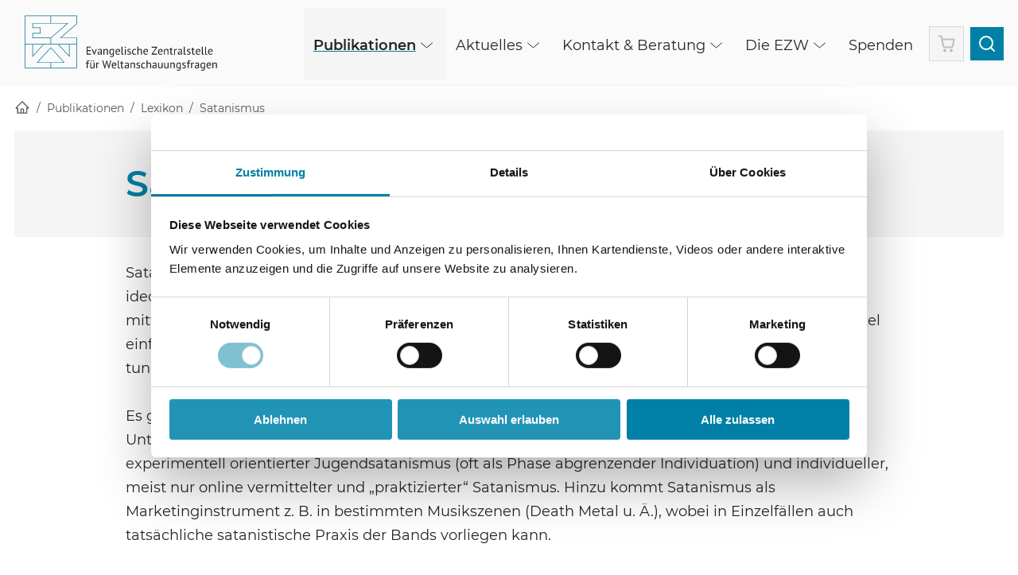

--- FILE ---
content_type: text/html; charset=utf-8
request_url: https://www.ezw-berlin.de/publikationen/lexikon/satanismus/
body_size: 18038
content:
<!DOCTYPE html>
<html class="ezwberlin"  lang="de">
<head>

<meta charset="utf-8">
<!-- 
	This website is powered by TYPO3 - inspiring people to share!
	TYPO3 is a free open source Content Management Framework initially created by Kasper Skaarhoj and licensed under GNU/GPL.
	TYPO3 is copyright 1998-2026 of Kasper Skaarhoj. Extensions are copyright of their respective owners.
	Information and contribution at https://typo3.org/
-->



<title>Satanismus - Lexikon für Religion und Weltanschauung - EZW</title>
<meta name="generator" content="TYPO3 CMS">
<meta name="description" content="Satanismus ist die weltanschaulich überhöhte Absolutsetzung des Ich. Sehr selten kommt religiöse Verehrung eines „Satans“ vor.">
<meta name="robots" content="index,follow">
<meta name="viewport" content="width=device-width, initial-scale=1">
<meta name="twitter:card" content="summary">


<link rel="stylesheet" href="/typo3temp/assets/compressed/147b1259728e2a92f805140cfcab97c0-d81a9a0f5121a260478647f81d2f8fc3.css.gz?1761833272" media="all" nonce="RlcaPy1dr257qs_nNfFCWNqDrq2tkhmnsCZqy2StpRHnCl7_KMJ-_g">
<link rel="stylesheet" href="/typo3temp/assets/compressed/merged-dd6759308f44c00e66c643a399a7cd28-26f2b911119c3fc1315fb6427830ea54.css.gz?1761833272" media="all" nonce="RlcaPy1dr257qs_nNfFCWNqDrq2tkhmnsCZqy2StpRHnCl7_KMJ-_g">






<script id="Cookiebot" src="https://consent.cookiebot.eu/uc.js" data-culture="de" data-cbid="84b14eb9-8af9-4435-a7fc-598f19a66f80" data-blockingmode="auto" type="text/javascript"></script>      <!-- Copyright (c) 2000-2025 etracker GmbH. All rights reserved. No reproduction, publication or modification allowed without permission. -->
      <!-- etracker code 6.0 -->
      <script data-cookieconsent="ignore" type="text/javascript">
      // var et_pagename = "";
      // var et_areas = "";
      </script>
      <script data-cookieconsent="ignore" id="_etLoader" type="text/javascript" charset="UTF-8" data-block-cookies="true" data-secure-code="z4sabb" src="https://mensch.ekd.de/code/e.js" async></script>
      <!-- etracker code 6.0 end -->

      <script data-cookieconsent="ignore" type="text/javascript">
        var _etrackerOnReady = typeof _etrackerOnReady === 'undefined' ? [] : _etrackerOnReady;
        function etrackerSetCookieConsent(e) {
          if (Cookiebot.consent.statistics)
            _etrackerOnReady.push(function(){ _etracker.enableCookies(location.hostname) });
          else
            _etrackerOnReady.push(function(){ _etracker.disableCookies(location.hostname) });
        };
        window.addEventListener('CookiebotOnConsentReady', etrackerSetCookieConsent, false);
      </script>      <script data-cookieconsent="ignore" type="text/javascript">
            function handlePreferenceConsent(e) {
              if (Cookiebot.consent.preferences) {
                console.log('Setting preferences', Cookiebot.consent);
              } else {
                console.log('Unsetting preferences', Cookiebot.consent);
              }
            }

            window.addEventListener('CookiebotOnAccept', handlePreferenceConsent);
            window.addEventListener('CookiebotOnDecline', handlePreferenceConsent)
    </script><link rel="icon" type="image/png" sizes="96x96" href="/_assets/2d03f02684b6ee03be9f219f5fd5d9ea/Favicon/ezw/favicon-96x96.png"><link rel="icon" type="image/svg+xml" href="/_assets/2d03f02684b6ee03be9f219f5fd5d9ea/Favicon/ezw/favicon.svg"><link rel="shortcut icon" href="/_assets/2d03f02684b6ee03be9f219f5fd5d9ea/Favicon/ezw/favicon.ico"><link rel="apple-touch-icon" sizes="180x180" href="/_assets/2d03f02684b6ee03be9f219f5fd5d9ea/Favicon/ezw/apple-touch-icon.png"><meta name="apple-mobile-web-app-title" content=""><link rel="manifest" href="/_assets/2d03f02684b6ee03be9f219f5fd5d9ea/Favicon/ezw/site.webmanifest">
<link rel="canonical" href="https://www.ezw-berlin.de/publikationen/lexikon/satanismus/"/>

<!-- This site is optimized with the Yoast SEO for TYPO3 plugin - https://yoast.com/typo3-extensions-seo/ -->
<script type="application/ld+json">[{"@context":"https:\/\/www.schema.org","@type":"BreadcrumbList","itemListElement":[{"@type":"ListItem","position":1,"item":{"@id":"https:\/\/www.ezw-berlin.de\/","name":"EZW Berlin"}},{"@type":"ListItem","position":2,"item":{"@id":"https:\/\/www.ezw-berlin.de\/publikationen\/","name":"Publikationen"}},{"@type":"ListItem","position":3,"item":{"@id":"https:\/\/www.ezw-berlin.de\/publikationen\/lexikon\/","name":"Lexikon"}},{"@type":"ListItem","position":4,"item":{"@id":"https:\/\/www.ezw-berlin.de\/publikationen\/lexikon\/satanismus\/","name":"Satanismus"}}]}]</script>
</head>
<body class="ezwberlin">
<a href="#main-content" class="skip-link btn btn--primary">Skip to main content</a>

<div class="page page--default">
    <header class="page__header" tabIndex="-1">
  <div>
    <div class="container">
      <div class="flex flex--middle flex--space-between flex--no-gutters flex--nowrap">
        <div class="logo">
          <a href="/">
            
                <img alt="Evangelische Zentralstelle für Weltanschauungsfragen" src="/fileadmin/user_upload/ezw-berlin/_template/EZW_Logo_Zusatz_blue.svg" width="268" height="109" />
              
          </a>
        </div>

        <div>
          <nav class="nav-desktop desktop" aria-label="Hauptnavigation">
            
                


<ul class="flex flex--no-gutters nav-desktop">
    
        
        <li class="nav-desktop__item active dropdown">
            
        <a href="/publikationen/">
    


        <span class="dropdown-arrow">
            <span>Publikationen</span>

            <svg fill="none" xmlns="http://www.w3.org/2000/svg" viewBox="0 0 24 24">
                <path d="M18.506 8.991l-6.982 6.018-7.018-5.982" stroke="currentColor" stroke-linecap="round" stroke-linejoin="round"/>
            </svg>
        </span>
    
</a>

    

        
            
    <ul class="sub">
        
            
        <li class="nav-desktop__item active">
            
        <a href="/publikationen/lexikon/">
    


        <span>Lexikon</span>
    
</a>

    


            
            </li>
        
            
        <li class="nav-desktop__item ">
            
        <a href="/publikationen/zeitschrift-fuer-religion-und-weltanschauung/">
    


        <span>Zeitschrift für Religion und Weltanschauung</span>
    
</a>

    


            
            </li>
        
            
        <li class="nav-desktop__item ">
            
        <a href="/publikationen/ezw-texte/">
    


        <span>EZW-Texte</span>
    
</a>

    


            
            </li>
        
            
        <li class="nav-desktop__item ">
            
        <a href="/publikationen/vorgaengerreihen/">
    


        <span>Vorgängerreihen</span>
    
</a>

    


            
            </li>
        
            
        <li class="nav-desktop__item ">
            
        <a href="/publikationen/kurzinformationen-/-brief-information/">
    


        <span>Kurzinformationen / brief information</span>
    
</a>

    


            
            </li>
        
            
        <li class="nav-desktop__item dropdown">
            
        <a href="/publikationen/abonnements/">
    


        <span class="dropdown-arrow">
            <span>Abonnements</span>

            <svg fill="none" xmlns="http://www.w3.org/2000/svg" viewBox="0 0 24 24">
                <path d="M18.506 8.991l-6.982 6.018-7.018-5.982" stroke="currentColor" stroke-linecap="round" stroke-linejoin="round"/>
            </svg>
        </span>
    
</a>

    


            
                
    <ul class="sub">
        
            <li>
                
        
    

<a href="/publikationen/abonnements/abonnement-ezw-texte/" target="">Abonnement EZW-Texte</a>

                    
            </li>
        
            <li>
                
        
    

<a href="/publikationen/abonnements/zrw-abonnement/" target="">Abonnement ZRW</a>

                    
            </li>
        
    </ul>

            
            </li>
        
    </ul>

        
        </li>
    
        
        <li class="nav-desktop__item dropdown">
            
        <a href="/aktuelles/">
    


        <span class="dropdown-arrow">
            <span>Aktuelles</span>

            <svg fill="none" xmlns="http://www.w3.org/2000/svg" viewBox="0 0 24 24">
                <path d="M18.506 8.991l-6.982 6.018-7.018-5.982" stroke="currentColor" stroke-linecap="round" stroke-linejoin="round"/>
            </svg>
        </span>
    
</a>

    

        
            
    <ul class="sub">
        
            
        <li class="nav-desktop__item ">
            
        <a href="/aktuelles/news/">
    


        <span>News</span>
    
</a>

    


            
            </li>
        
            
        <li class="nav-desktop__item dropdown">
            
        <a href="/aktuelles/aktuelle-schwerpunkte-in-der-weltanschauungsarbeit/">
    


        <span class="dropdown-arrow">
            <span>Themen im Blickpunkt</span>

            <svg fill="none" xmlns="http://www.w3.org/2000/svg" viewBox="0 0 24 24">
                <path d="M18.506 8.991l-6.982 6.018-7.018-5.982" stroke="currentColor" stroke-linecap="round" stroke-linejoin="round"/>
            </svg>
        </span>
    
</a>

    


            
                
    <ul class="sub">
        
            <li>
                
        
    

<a href="/aktuelles/aktuelle-schwerpunkte-in-der-weltanschauungsarbeit/religion-in-sozialen-medien/" target="">Religion in sozialen Medien</a>

                    
            </li>
        
            <li>
                
        
    

<a href="/aktuelles/aktuelle-schwerpunkte-in-der-weltanschauungsarbeit/antisemitismus/" target="">Antisemitismus</a>

                    
            </li>
        
            <li>
                
        
    

<a href="/aktuelles/aktuelle-schwerpunkte-in-der-weltanschauungsarbeit/neurechtes-christentum/" target="">Rightwing Christianity</a>

                    
            </li>
        
            <li>
                
        
    

<a href="/aktuelles/aktuelle-schwerpunkte-in-der-weltanschauungsarbeit/politischer-islam/" target="">Politischer Islam</a>

                    
            </li>
        
            <li>
                
        
    

<a href="/aktuelles/aktuelle-schwerpunkte-in-der-weltanschauungsarbeit/spiritueller-missbrauch/" target="">Spiritueller Missbrauch</a>

                    
            </li>
        
            <li>
                
        
    

<a href="/aktuelles/aktuelle-schwerpunkte-in-der-weltanschauungsarbeit/spirituelles-coaching/" target="">Spirituelles Coaching</a>

                    
            </li>
        
            <li>
                
        
    

<a href="/aktuelles/aktuelle-schwerpunkte-in-der-weltanschauungsarbeit/religionspolitik/" target="">Religionspolitik</a>

                    
            </li>
        
            <li>
                
        
    

<a href="/aktuelles/aktuelle-schwerpunkte-in-der-weltanschauungsarbeit/verschwoerungstheorien/" target="">Verschwörungstheorien</a>

                    
            </li>
        
    </ul>

            
            </li>
        
            
        <li class="nav-desktop__item ">
            
        <a href="https://newsletter.ezw-berlin.de/f/323693-342390/" target="_blank" >
    


        <span>Newsletter</span>
    
</a>

    


            
            </li>
        
    </ul>

        
        </li>
    
        
        <li class="nav-desktop__item dropdown">
            
        <a href="/kontakt-u-beratung/">
    


        <span class="dropdown-arrow">
            <span>Kontakt &amp; Beratung</span>

            <svg fill="none" xmlns="http://www.w3.org/2000/svg" viewBox="0 0 24 24">
                <path d="M18.506 8.991l-6.982 6.018-7.018-5.982" stroke="currentColor" stroke-linecap="round" stroke-linejoin="round"/>
            </svg>
        </span>
    
</a>

    

        
            
    <ul class="sub">
        
            
        <li class="nav-desktop__item ">
            
        <a href="/kontakt-u-beratung/kontakt-zur-ezw/">
    


        <span>EZW-Referenten</span>
    
</a>

    


            
            </li>
        
            
        <li class="nav-desktop__item ">
            
        <a href="/kontakt-u-beratung/kirchliche-beratungsstellen-vor-ort/">
    


        <span>Kirchliche Beratungsstellen vor Ort</span>
    
</a>

    


            
            </li>
        
            
        <li class="nav-desktop__item ">
            
        <a href="/kontakt-u-beratung/weitere-angebote/">
    


        <span>Fachwissenschaftliche Einrichtungen</span>
    
</a>

    


            
            </li>
        
            
        <li class="nav-desktop__item ">
            
        <a href="/kontakt-u-beratung/staatliche-einrichtungen-1/">
    


        <span>Staatliche Einrichtungen</span>
    
</a>

    


            
            </li>
        
    </ul>

        
        </li>
    
        
        <li class="nav-desktop__item dropdown">
            
        <a href="/die-ezw/">
    


        <span class="dropdown-arrow">
            <span>Die EZW</span>

            <svg fill="none" xmlns="http://www.w3.org/2000/svg" viewBox="0 0 24 24">
                <path d="M18.506 8.991l-6.982 6.018-7.018-5.982" stroke="currentColor" stroke-linecap="round" stroke-linejoin="round"/>
            </svg>
        </span>
    
</a>

    

        
            
    <ul class="sub">
        
            
        <li class="nav-desktop__item ">
            
        <a href="/die-ezw/aufgaben-und-ziele/">
    


        <span>Aufgaben und Ziele</span>
    
</a>

    


            
            </li>
        
            
        <li class="nav-desktop__item dropdown">
            
        <a href="/die-ezw/referate/">
    


        <span class="dropdown-arrow">
            <span>Referate</span>

            <svg fill="none" xmlns="http://www.w3.org/2000/svg" viewBox="0 0 24 24">
                <path d="M18.506 8.991l-6.982 6.018-7.018-5.982" stroke="currentColor" stroke-linecap="round" stroke-linejoin="round"/>
            </svg>
        </span>
    
</a>

    


            
                
    <ul class="sub">
        
            <li>
                
        
    

<a href="/die-ezw/referate/pd-dr-martin-fritz/" target="">I: Grundsatzfragen, Säkularismus, Evangelikalismus</a>

                    
            </li>
        
            <li>
                
        
    

<a href="/die-ezw/referate/referat-ii-islam-und-andere-nichtchristliche-religionen/" target="">II: Islam und andere nichtchristliche Religionen</a>

                    
            </li>
        
            <li>
                
        
    

<a href="/die-ezw/referate/iiia-psychologische-aspekte-neuer-religiositaet/" target="">IIIa: Psychologische Aspekte neuer Religiosität</a>

                    
            </li>
        
            <li>
                
        
    

<a href="/die-ezw/katharina-portmann/" target="">IIIb: Christliche Sondergemeinschaften und Lebenshilfemarkt</a>

                    
            </li>
        
            <li>
                
        
    

<a href="/die-ezw/referate/iv-esoterik-und-verschwoerungserzaehlungen/" target="">IV: Esoterik und Verschwörungserzählungen</a>

                    
            </li>
        
    </ul>

            
            </li>
        
            
        <li class="nav-desktop__item ">
            
        <a href="/die-ezw/redicon/">
    


        <span>Drittmittelforschung (REDiCON)</span>
    
</a>

    


            
            </li>
        
            
        <li class="nav-desktop__item ">
            
        <a href="/die-ezw/teamassistenz/">
    


        <span>Teamassistenz</span>
    
</a>

    


            
            </li>
        
            
        <li class="nav-desktop__item ">
            
        <a href="/die-ezw/bibliothek/">
    


        <span>Bibliothek</span>
    
</a>

    


            
            </li>
        
            
        <li class="nav-desktop__item ">
            
        <a href="/die-ezw/wissenschaftlicher-beirat/">
    


        <span>Wissenschaftlicher Beirat</span>
    
</a>

    


            
            </li>
        
    </ul>

        
        </li>
    
        
        <li class="nav-desktop__item ">
            
        <a href="/spenden/">
    


        <span>Spenden</span>
    
</a>

    

        
        </li>
    
    

    
        
        <li class="li--cart">
    <a class="btn btn--border" href="/publikationen/warenkorb/">
        <svg xmlns="http://www.w3.org/2000/svg" width="24" height="24" viewBox="0 0 24 24" fill="none" stroke="#bfbfbf" stroke-width="2" stroke-linecap="round" stroke-linejoin="round">
            <circle cx="10" cy="20.5" r="1"/>
            <circle cx="18" cy="20.5" r="1"/>
            <path d="M2.5 2.5h3l2.7 12.4a2 2 0 0 0 2 1.6h7.7a2 2 0 0 0 2-1.6l1.6-8.4H7.1"/>
        </svg>
        <span class="visually-hidden">
            Warenkorb
        </span>
        <span class="li--cart__counter"></span>
    </a>
</li>

    

    
        <li class="li--search">
            <button type="button" class="btn btn--search btn--primary" aria-label="Suche öffnen">
                <svg xmlns="http://www.w3.org/2000/svg" width="24" height="24" aria-hidden="true" focusable="false" viewBox="0 0 24 24" fill="none" stroke="currentColor" stroke-width="2" stroke-linecap="round" stroke-linejoin="round">
                    <circle cx="11" cy="11" r="8"></circle>
                    <line x1="21" y1="21" x2="16.65" y2="16.65"></line>
                </svg>
            </button>

            <div class="search-box">
                
<div class="tx_solr container">
	<div class="row">
		<div class="col-md-12">
			
	
	<div class="tx-solr-search-form">
		<form method="get" id="tx-solr-search-form-pi-results" action="/suche/" data-suggest="/suche?type=7384" data-suggest-header="Top Results" accept-charset="utf-8">
			

			

			<div class="flex flex--no-gutters flex--nowrap">
				<label>
					<span class="visually-hidden">
						Suchen
					</span>
					<input id="tx_solr[q]" type="text" class="" name="tx_solr[q]" value="" />
				</label>

				<button class="btn btn--primary" type="submit">
					<svg xmlns="http://www.w3.org/2000/svg" width="24" height="24" aria-hidden="true" focusable="false" viewBox="0 0 24 24" fill="none" stroke="currentColor" stroke-width="2" stroke-linecap="round" stroke-linejoin="round">
						<circle cx="11" cy="11" r="8"></circle>
						<line x1="21" y1="21" x2="16.65" y2="16.65"></line>
					</svg>

					<span>
						Suchen
					</span>
				</button>
			</div>
		</form>
	</div>



		</div>
	</div>
</div>
            </div>
        </li>
    
</ul>





              
          </nav>

          
              <nav class="nav--mobile" aria-label="Hauptnavigation">
                
                <button type="button" class="btn nav--mobile__open" aria-controls="link-list" aria-expanded="false" aria-pressed="false">
                  <span aria-hidden="true">Menü</span>
                  <span class="nav--mobile__label nav--mobile__label--open sr-only">Menü öffnen</span>
                  <span class="nav--mobile__label nav--mobile__label--close sr-only">Menü schließen</span>

                  <svg class="open" xmlns="http://www.w3.org/2000/svg" width="24" height="24" viewBox="0 0 24 24" aria-hidden="true" focusable="false" fill="none" stroke="currentColor" stroke-width="1.5" stroke-linecap="round" stroke-linejoin="round">
                    <line x1="3" y1="12" x2="21" y2="12"></line>
                    <line x1="3" y1="6" x2="21" y2="6"></line>
                    <line x1="3" y1="18" x2="21" y2="18"></line>
                  </svg>

                  <svg class="close" xmlns="http://www.w3.org/2000/svg" width="24" height="24" viewBox="0 0 24 24" aria-hidden="true" focusable="false" fill="none" stroke="currentColor" stroke-width="2" stroke-linecap="round" stroke-linejoin="round">
                    <line x1="18" y1="6" x2="6" y2="18"></line>
                    <line x1="6" y1="6" x2="18" y2="18"></line>
                  </svg>
                </button>

                <div class="nav--mobile__content" aria-hidden="true">
                  
    <div class="search-box">
        
<div class="tx_solr container">
	<div class="row">
		<div class="col-md-12">
			
	
	<div class="tx-solr-search-form">
		<form method="get" id="tx-solr-search-form-pi-results" action="/suche/" data-suggest="/suche?type=7384" data-suggest-header="Top Results" accept-charset="utf-8">
			

			

			<div class="flex flex--no-gutters flex--nowrap">
				<label>
					<span class="visually-hidden">
						Suchen
					</span>
					<input id="tx_solr[q]" type="text" class="" name="tx_solr[q]" value="" />
				</label>

				<button class="btn btn--primary" type="submit">
					<svg xmlns="http://www.w3.org/2000/svg" width="24" height="24" aria-hidden="true" focusable="false" viewBox="0 0 24 24" fill="none" stroke="currentColor" stroke-width="2" stroke-linecap="round" stroke-linejoin="round">
						<circle cx="11" cy="11" r="8"></circle>
						<line x1="21" y1="21" x2="16.65" y2="16.65"></line>
					</svg>

					<span>
						Suchen
					</span>
				</button>
			</div>
		</form>
	</div>



		</div>
	</div>
</div>
    </div>


<ul class="top">
    
        
        <li class="active dropdown">
            <span class="flex flex--space-between flex--no-gutters flex--middle">
                
        <a href="/publikationen/">
    


        
            <span>Publikationen</span>
        </a>

        <button type="button" class="btn nav--mobile__sub" aria-label="Untermenü öffnen">
            <svg width="18" height="19" viewBox="0 0 18 19" fill="none" aria-hidden="true" focusable="false" xmlns="http://www.w3.org/2000/svg">
                <path d="M14.7727 5.84814H3.22735C2.88106 5.84814 2.6877 6.21377 2.90216 6.46338L8.67481 13.1571C8.84005 13.3487 9.15821 13.3487 9.3252 13.1571L15.0979 6.46338C15.3123 6.21377 15.119 5.84814 14.7727 5.84814Z" fill="currentColor"/>
            </svg>
        </button>
    

            </span>
    

        </span>

        
            
    <ul class="sub" aria-hidden="true">
        
            <li>
                
        <li class="active">
            <span class="flex flex--space-between flex--no-gutters flex--middle">
                
        <a href="/publikationen/lexikon/">
    


        <span>Lexikon</span>
    </a>
    

            </span>
    

                
            </li>
        
            <li>
                
        <li class="">
            <span class="flex flex--space-between flex--no-gutters flex--middle">
                
        <a href="/publikationen/zeitschrift-fuer-religion-und-weltanschauung/">
    


        <span>Zeitschrift für Religion und Weltanschauung</span>
    </a>
    

            </span>
    

                
            </li>
        
            <li>
                
        <li class="">
            <span class="flex flex--space-between flex--no-gutters flex--middle">
                
        <a href="/publikationen/ezw-texte/">
    


        <span>EZW-Texte</span>
    </a>
    

            </span>
    

                
            </li>
        
            <li>
                
        <li class="">
            <span class="flex flex--space-between flex--no-gutters flex--middle">
                
        <a href="/publikationen/vorgaengerreihen/">
    


        <span>Vorgängerreihen</span>
    </a>
    

            </span>
    

                
            </li>
        
            <li>
                
        <li class="">
            <span class="flex flex--space-between flex--no-gutters flex--middle">
                
        <a href="/publikationen/kurzinformationen-/-brief-information/">
    


        <span>Kurzinformationen / brief information</span>
    </a>
    

            </span>
    

                
            </li>
        
            <li>
                
        <li class="dropdown">
            <span class="flex flex--space-between flex--no-gutters flex--middle">
                
        <a href="/publikationen/abonnements/">
    


        
            <span>Abonnements</span>
        </a>

        <button type="button" class="btn nav--mobile__sub" aria-label="Untermenü öffnen">
            <svg width="18" height="19" viewBox="0 0 18 19" fill="none" aria-hidden="true" focusable="false" xmlns="http://www.w3.org/2000/svg">
                <path d="M14.7727 5.84814H3.22735C2.88106 5.84814 2.6877 6.21377 2.90216 6.46338L8.67481 13.1571C8.84005 13.3487 9.15821 13.3487 9.3252 13.1571L15.0979 6.46338C15.3123 6.21377 15.119 5.84814 14.7727 5.84814Z" fill="currentColor"/>
            </svg>
        </button>
    

            </span>
    

                
                    
    <ul class="sub" aria-hidden="true">
        
            <li class="">
                
        
    

<a href="/publikationen/abonnements/abonnement-ezw-texte/" target=""><span>Abonnement EZW-Texte</span></a>

                
            </li>
        
            <li class="">
                
        
    

<a href="/publikationen/abonnements/zrw-abonnement/" target=""><span>Abonnement ZRW</span></a>

                
            </li>
        
    </ul>

                
            </li>
        
    </ul>


        
        </li>
    
        
        <li class="dropdown">
            <span class="flex flex--space-between flex--no-gutters flex--middle">
                
        <a href="/aktuelles/">
    


        
            <span>Aktuelles</span>
        </a>

        <button type="button" class="btn nav--mobile__sub" aria-label="Untermenü öffnen">
            <svg width="18" height="19" viewBox="0 0 18 19" fill="none" aria-hidden="true" focusable="false" xmlns="http://www.w3.org/2000/svg">
                <path d="M14.7727 5.84814H3.22735C2.88106 5.84814 2.6877 6.21377 2.90216 6.46338L8.67481 13.1571C8.84005 13.3487 9.15821 13.3487 9.3252 13.1571L15.0979 6.46338C15.3123 6.21377 15.119 5.84814 14.7727 5.84814Z" fill="currentColor"/>
            </svg>
        </button>
    

            </span>
    

        </span>

        
            
    <ul class="sub" aria-hidden="true">
        
            <li>
                
        <li class="">
            <span class="flex flex--space-between flex--no-gutters flex--middle">
                
        <a href="/aktuelles/news/">
    


        <span>News</span>
    </a>
    

            </span>
    

                
            </li>
        
            <li>
                
        <li class="dropdown">
            <span class="flex flex--space-between flex--no-gutters flex--middle">
                
        <a href="/aktuelles/aktuelle-schwerpunkte-in-der-weltanschauungsarbeit/">
    


        
            <span>Themen im Blickpunkt</span>
        </a>

        <button type="button" class="btn nav--mobile__sub" aria-label="Untermenü öffnen">
            <svg width="18" height="19" viewBox="0 0 18 19" fill="none" aria-hidden="true" focusable="false" xmlns="http://www.w3.org/2000/svg">
                <path d="M14.7727 5.84814H3.22735C2.88106 5.84814 2.6877 6.21377 2.90216 6.46338L8.67481 13.1571C8.84005 13.3487 9.15821 13.3487 9.3252 13.1571L15.0979 6.46338C15.3123 6.21377 15.119 5.84814 14.7727 5.84814Z" fill="currentColor"/>
            </svg>
        </button>
    

            </span>
    

                
                    
    <ul class="sub" aria-hidden="true">
        
            <li class="">
                
        
    

<a href="/aktuelles/aktuelle-schwerpunkte-in-der-weltanschauungsarbeit/religion-in-sozialen-medien/" target=""><span>Religion in sozialen Medien</span></a>

                
            </li>
        
            <li class="">
                
        
    

<a href="/aktuelles/aktuelle-schwerpunkte-in-der-weltanschauungsarbeit/antisemitismus/" target=""><span>Antisemitismus</span></a>

                
            </li>
        
            <li class="">
                
        
    

<a href="/aktuelles/aktuelle-schwerpunkte-in-der-weltanschauungsarbeit/neurechtes-christentum/" target=""><span>Rightwing Christianity</span></a>

                
            </li>
        
            <li class="">
                
        
    

<a href="/aktuelles/aktuelle-schwerpunkte-in-der-weltanschauungsarbeit/politischer-islam/" target=""><span>Politischer Islam</span></a>

                
            </li>
        
            <li class="">
                
        
    

<a href="/aktuelles/aktuelle-schwerpunkte-in-der-weltanschauungsarbeit/spiritueller-missbrauch/" target=""><span>Spiritueller Missbrauch</span></a>

                
            </li>
        
            <li class="">
                
        
    

<a href="/aktuelles/aktuelle-schwerpunkte-in-der-weltanschauungsarbeit/spirituelles-coaching/" target=""><span>Spirituelles Coaching</span></a>

                
            </li>
        
            <li class="">
                
        
    

<a href="/aktuelles/aktuelle-schwerpunkte-in-der-weltanschauungsarbeit/religionspolitik/" target=""><span>Religionspolitik</span></a>

                
            </li>
        
            <li class="">
                
        
    

<a href="/aktuelles/aktuelle-schwerpunkte-in-der-weltanschauungsarbeit/verschwoerungstheorien/" target=""><span>Verschwörungstheorien</span></a>

                
            </li>
        
    </ul>

                
            </li>
        
            <li>
                
        <li class="">
            <span class="flex flex--space-between flex--no-gutters flex--middle">
                
        <a href="https://newsletter.ezw-berlin.de/f/323693-342390/" target="_blank" >
    


        <span>Newsletter</span>
    </a>
    

            </span>
    

                
            </li>
        
    </ul>


        
        </li>
    
        
        <li class="dropdown">
            <span class="flex flex--space-between flex--no-gutters flex--middle">
                
        <a href="/kontakt-u-beratung/">
    


        
            <span>Kontakt &amp; Beratung</span>
        </a>

        <button type="button" class="btn nav--mobile__sub" aria-label="Untermenü öffnen">
            <svg width="18" height="19" viewBox="0 0 18 19" fill="none" aria-hidden="true" focusable="false" xmlns="http://www.w3.org/2000/svg">
                <path d="M14.7727 5.84814H3.22735C2.88106 5.84814 2.6877 6.21377 2.90216 6.46338L8.67481 13.1571C8.84005 13.3487 9.15821 13.3487 9.3252 13.1571L15.0979 6.46338C15.3123 6.21377 15.119 5.84814 14.7727 5.84814Z" fill="currentColor"/>
            </svg>
        </button>
    

            </span>
    

        </span>

        
            
    <ul class="sub" aria-hidden="true">
        
            <li>
                
        <li class="">
            <span class="flex flex--space-between flex--no-gutters flex--middle">
                
        <a href="/kontakt-u-beratung/kontakt-zur-ezw/">
    


        <span>EZW-Referenten</span>
    </a>
    

            </span>
    

                
            </li>
        
            <li>
                
        <li class="">
            <span class="flex flex--space-between flex--no-gutters flex--middle">
                
        <a href="/kontakt-u-beratung/kirchliche-beratungsstellen-vor-ort/">
    


        <span>Kirchliche Beratungsstellen vor Ort</span>
    </a>
    

            </span>
    

                
            </li>
        
            <li>
                
        <li class="">
            <span class="flex flex--space-between flex--no-gutters flex--middle">
                
        <a href="/kontakt-u-beratung/weitere-angebote/">
    


        <span>Fachwissenschaftliche Einrichtungen</span>
    </a>
    

            </span>
    

                
            </li>
        
            <li>
                
        <li class="">
            <span class="flex flex--space-between flex--no-gutters flex--middle">
                
        <a href="/kontakt-u-beratung/staatliche-einrichtungen-1/">
    


        <span>Staatliche Einrichtungen</span>
    </a>
    

            </span>
    

                
            </li>
        
    </ul>


        
        </li>
    
        
        <li class="dropdown">
            <span class="flex flex--space-between flex--no-gutters flex--middle">
                
        <a href="/die-ezw/">
    


        
            <span>Die EZW</span>
        </a>

        <button type="button" class="btn nav--mobile__sub" aria-label="Untermenü öffnen">
            <svg width="18" height="19" viewBox="0 0 18 19" fill="none" aria-hidden="true" focusable="false" xmlns="http://www.w3.org/2000/svg">
                <path d="M14.7727 5.84814H3.22735C2.88106 5.84814 2.6877 6.21377 2.90216 6.46338L8.67481 13.1571C8.84005 13.3487 9.15821 13.3487 9.3252 13.1571L15.0979 6.46338C15.3123 6.21377 15.119 5.84814 14.7727 5.84814Z" fill="currentColor"/>
            </svg>
        </button>
    

            </span>
    

        </span>

        
            
    <ul class="sub" aria-hidden="true">
        
            <li>
                
        <li class="">
            <span class="flex flex--space-between flex--no-gutters flex--middle">
                
        <a href="/die-ezw/aufgaben-und-ziele/">
    


        <span>Aufgaben und Ziele</span>
    </a>
    

            </span>
    

                
            </li>
        
            <li>
                
        <li class="dropdown">
            <span class="flex flex--space-between flex--no-gutters flex--middle">
                
        <a href="/die-ezw/referate/">
    


        
            <span>Referate</span>
        </a>

        <button type="button" class="btn nav--mobile__sub" aria-label="Untermenü öffnen">
            <svg width="18" height="19" viewBox="0 0 18 19" fill="none" aria-hidden="true" focusable="false" xmlns="http://www.w3.org/2000/svg">
                <path d="M14.7727 5.84814H3.22735C2.88106 5.84814 2.6877 6.21377 2.90216 6.46338L8.67481 13.1571C8.84005 13.3487 9.15821 13.3487 9.3252 13.1571L15.0979 6.46338C15.3123 6.21377 15.119 5.84814 14.7727 5.84814Z" fill="currentColor"/>
            </svg>
        </button>
    

            </span>
    

                
                    
    <ul class="sub" aria-hidden="true">
        
            <li class="">
                
        
    

<a href="/die-ezw/referate/pd-dr-martin-fritz/" target=""><span>I: Grundsatzfragen, Säkularismus, Evangelikalismus</span></a>

                
            </li>
        
            <li class="">
                
        
    

<a href="/die-ezw/referate/referat-ii-islam-und-andere-nichtchristliche-religionen/" target=""><span>II: Islam und andere nichtchristliche Religionen</span></a>

                
            </li>
        
            <li class="">
                
        
    

<a href="/die-ezw/referate/iiia-psychologische-aspekte-neuer-religiositaet/" target=""><span>IIIa: Psychologische Aspekte neuer Religiosität</span></a>

                
            </li>
        
            <li class="">
                
        
    

<a href="/die-ezw/katharina-portmann/" target=""><span>IIIb: Christliche Sondergemeinschaften und Lebenshilfemarkt</span></a>

                
            </li>
        
            <li class="">
                
        
    

<a href="/die-ezw/referate/iv-esoterik-und-verschwoerungserzaehlungen/" target=""><span>IV: Esoterik und Verschwörungserzählungen</span></a>

                
            </li>
        
    </ul>

                
            </li>
        
            <li>
                
        <li class="">
            <span class="flex flex--space-between flex--no-gutters flex--middle">
                
        <a href="/die-ezw/redicon/">
    


        <span>Drittmittelforschung (REDiCON)</span>
    </a>
    

            </span>
    

                
            </li>
        
            <li>
                
        <li class="">
            <span class="flex flex--space-between flex--no-gutters flex--middle">
                
        <a href="/die-ezw/teamassistenz/">
    


        <span>Teamassistenz</span>
    </a>
    

            </span>
    

                
            </li>
        
            <li>
                
        <li class="">
            <span class="flex flex--space-between flex--no-gutters flex--middle">
                
        <a href="/die-ezw/bibliothek/">
    


        <span>Bibliothek</span>
    </a>
    

            </span>
    

                
            </li>
        
            <li>
                
        <li class="">
            <span class="flex flex--space-between flex--no-gutters flex--middle">
                
        <a href="/die-ezw/wissenschaftlicher-beirat/">
    


        <span>Wissenschaftlicher Beirat</span>
    </a>
    

            </span>
    

                
            </li>
        
    </ul>


        
        </li>
    
        
        <li class="">
            <span class="flex flex--space-between flex--no-gutters flex--middle">
                
        <a href="/spenden/">
    


        <span>Spenden</span>
    </a>
    

            </span>
    

        </span>

        
        </li>
    
    
        
        <li class="li--cart">
    <a class="btn btn--border" href="/publikationen/warenkorb/">
        <svg xmlns="http://www.w3.org/2000/svg" width="24" height="24" viewBox="0 0 24 24" fill="none" stroke="#bfbfbf" stroke-width="2" stroke-linecap="round" stroke-linejoin="round">
            <circle cx="10" cy="20.5" r="1"/>
            <circle cx="18" cy="20.5" r="1"/>
            <path d="M2.5 2.5h3l2.7 12.4a2 2 0 0 0 2 1.6h7.7a2 2 0 0 0 2-1.6l1.6-8.4H7.1"/>
        </svg>
        <span class="">
            Warenkorb
        </span>
        <span class="li--cart__counter"></span>
    </a>
</li>

    
</ul>





                </div>
              </nav>
            
        </div>
      </div>
    </div>
  </div>
</header>


    <nav class="breadcrumb" aria-label="Breadcrumb">
  <div class="container">
    <ol>
      
        
            <li>
              <a href="/" class="home">
                <svg width="17" height="18" viewBox="0 0 17 18" fill="none" xmlns="http://www.w3.org/2000/svg">
                  <path d="M15.6672 8.88448L9.27126 2.49183L8.84255 2.06312C8.74486 1.96608 8.61276 1.91162 8.47508 1.91162C8.33739 1.91162 8.20529 1.96608 8.10761 2.06312L1.28294 8.88448C1.18285 8.98418 1.10374 9.10292 1.05029 9.2337C0.996847 9.36447 0.970139 9.50463 0.971748 9.6459C0.978369 10.2286 1.46336 10.6937 2.04602 10.6937H2.74951V16.0849H14.2006V10.6937H14.919C15.2021 10.6937 15.4686 10.5828 15.6689 10.3825C15.7675 10.2842 15.8456 10.1673 15.8988 10.0386C15.9519 9.90988 15.979 9.7719 15.9784 9.63266C15.9784 9.35126 15.8675 9.08476 15.6672 8.88448V8.88448ZM9.40203 14.8931H7.54813V11.5164H9.40203V14.8931ZM13.0089 9.50189V14.8931H10.4614V11.1191C10.4614 10.7533 10.1651 10.457 9.79929 10.457H7.15086C6.78505 10.457 6.48875 10.7533 6.48875 11.1191V14.8931H3.9413V9.50189H2.35224L8.47673 3.38237L8.8591 3.76473L14.5996 9.50189H13.0089Z" fill="#595959"/>
                </svg>
                <span class="visually-hidden">Startseite</span>
              </a>
            </li>
          
      
        
            
    <li class=" active">
      
    <a href="/publikationen/">
  
Publikationen</a>

  

          
      
        
            
    <li class=" active">
      
    <a href="/publikationen/lexikon/">
  
Lexikon</a>

  

          
      
        
            
    <li class=" current">
      
    <a aria-current="page" href="/publikationen/lexikon/satanismus/">
  
Satanismus</a>

  

          
      
    </ol>
  </div>
</nav>

  


    <main id="main-content" tabindex="-1" class="page__content">
        <!--TYPO3SEARCH_begin-->
        
    <div class="container">
        <div id="c3230" class="insignio-header-gray-box">
    <div class="insignio-header-gray-box__inner">
        
            
    







<div id="c3231" class="insignio-text "><h1><span class="text--primary">Satanismus</span></h1></div>




        
    </div>
</div>



    </div>

    <div class="container container--small">
        







<div class=" margin-top-m"><div id="c3232" class="container "><div id="c3232-0" class="flex"><div id="c3232-0-1" class="flex__12 flex__sm-12 flex__md-12 flex__lg-12 flex__xl-12"><div id="c3233" class="insignio-text"><p>Satanismus ist ein unscharfer und oft medial beladener Sammelbegriff für unterschiedliche okkult-ideologische Richtungen, Gruppen und magisch-rituelle Praktiken. Dazugehörige Klischees betreffen mitternächtliche schwarze Messen auf Friedhöfen, Tier- und Menschenopfer, verschworene Geheimzirkel einflussreicher Personen, die Satan anbeten. Das alles hat wenig oder nichts mit realem Satanismus zu tun.<br><br> Es gibt religionswissenschaftliche, psychologische und soziologische Gliederungen des Feldes, z. B. die Unterscheidung von Sozialformen: organisierter Ordenssatanismus (weltanschaulich-ideologisch), experimentell orientierter Jugendsatanismus (oft als Phase abgrenzender Individuation) und individueller, meist nur online vermittelter und „praktizierter“ Satanismus. Hinzu kommt Satanismus als Marketinginstrument z. B. in bestimmten Musikszenen (Death Metal u. Ä.), wobei in Einzelfällen auch tatsächliche satanistische Praxis der Bands vorliegen kann.<br><br> Satanismus ist ein Phänomen des westlichen Kulturraums. Aufgrund von Volkszählungen (Australien 2006: 2200, Britannien 2011: 1900 Satanisten) schätzt Mathews die Zahl weltweit auf 30000 bis 100000. Tatsächlich ist wegen Abgrenzungsfragen, dem geringen Organisationsgrad und der Unzuverlässigkeit der Volkszählungen (in Britannien z. B. auch 20000 Jedi-Ritter) keine seriöse Schätzung möglich.</p><h3>Geschichte</h3><p>In der frühen Neuzeit verbreitete Vorstellungen des Erkenntnisgewinns durch Magie gehören insoweit zur Vorgeschichte des Satanismus, als sie der Denkwelt der späteren Hexenverfolgungen und damit bestimmten bis heute fortwirkenden Motiven (schwarze Magie, Opfer, Teufelsbuhlschaft) den Boden bereiteten.<br><br> Nach den Exzessen der Hexenverfolgungen setzte in der Aufklärung ein Zurückdrängen des unbiblischen Dualismus der Theologie des Mittelalters und der Vorstellung einer personalen satanischen Macht ein. Diese Entwicklung wiederum setzte okkulte Gegenbewegungen frei. Im 19. Jahrhundert nutzten kulturelle Rebellen den Satan als literarische Figur zur Provokation mit antiklerikaler Stoßrichtung (Lord Byron, Baudelaire), ohne dass dies aber ein dominantes Thema ihres Werks wurde oder reale Gestalt annahm. Mit der Entstehung des Spiritismus ab 1848 wurden magisch-okkulte Experimente zum Massenphänomen und ebneten dem organisierten ideologisch-religiösen bzw. weltanschaulichen Satanismus den Weg. Hierbei sind zwei Personen von besonderer Bedeutung.<br><br> Der Engländer Aleister Crowley (1875 – 1947) entstammte einer konservativ-christlichen Freikirche. 1898 trat er in den zehn Jahre zuvor aus einem Zweig der Rosenkreuzer entstandenen ritualmagischen „Hermetic Order of the Golden Dawn“ ein. Wenig später wechselte er in den jüngst von Wiener Theosophen gegründeten, noch heute bestehenden „Ordo Templi Orientis“ (O.T.O.), den er ab 1922 leitete. Aus dem O.T.O. stammen die sexualmagischen Vorstellungen, die den Satanismus des 20. Jahrhunderts begleiteten. Crowley, der sich selbst gern als dunkle Gestalt mit Drogenkonsum, sexuellen Ausschweifungen und antibürgerlicher Attitüde inszenierte („My name is Crowley because I am holy“), gründete diverse neue Zirkel und Kommunen. Prägend wurde sein 1904 veröffentlichtes, angeblich von einem Geist inspiriertes „Liber Vel al Legis“ (Buch des Gesetzes), die erste Theorieschrift des Satanismus, im antiquierten Englisch der King-James-Bibelübersetzung gehalten. Darin zentral ist das sog. „Law of Thelema“ (Gesetz des Willens): „Tu, was du willst, soll sein das ganze Gesetz“. Kern sind antichristliche Polemik und eine egozentrische, sozialdarwinistische Ethik: „Mitleid ist das Laster der Könige: Tretet nieder die Elenden und die Schwachen. Dies ist das Gesetz der Starken. Dies ist unser Gesetz und die Freude der Welt.“<br><br> Die Geschichte des organisierten und sich selbst als solchen bezeichnenden Satanismus beginnt mit der kalifornischen „Church of Satan“ (CofS), gegründet am 30.4.1966 von Anton Szandor LaVey (bürgerlich Howard Levey, 1930 – 1997), und der von ihm – unter Verwendung langer Plagiatspassagen von Aleister Crowley, John Dee und Ayn Rand – verfassten „Satanischen Bibel“ (1969), bis heute ein Bestseller unter okkult Interessierten. Wie Crowley war LaVey ein Meister der Selbstvermarktung als Provokateur und verhalf seiner Gründung schnell zu weltweiter Bekanntheit. Hier wird der Satanismus zur Lebensphilosophie, die CofS entwickelte z. B. ein Hochzeitsritual, Liebes- und Zerstörungszauber als Lebenshilfe.<br><br> In vielem schließt sich LaVey an Crowley an, beseitigt aber alle metaphysischen Spekulationen aus dessen System (weder Gott noch Teufel). Einziges Leitmotiv ist das absolute, göttliche Ich, also das Prinzip des radikalen Individualismus. Vieles liest sich wie eine Aufforderung zum rücksichtslosen Kampf gegenüber jedem, der meine Bedürfnisse einschränkt. In den „Neun satanischen Grundsätzen“ heißt es etwa: „1. Satan bedeutet Sinnenfreude statt Abstinenz … 5. Satan bedeutet Rache anstatt Hinhalten der anderen Wange! 6. Satan bedeutet Verantwortung für die Verantwortungsbewussten anstatt Fürsorge für psychische Vampire! … 8. Satan bedeutet alle so genannten Sünden, denn sie alle führen zu psychischer, geistiger oder emotionaler Erfüllung!“ Auch LaVey bezieht sich immer wieder polemisch auf das Christentum, entwirft also Satanismus primär als Gegenentwurf.<br><br> Trotz ihrer Bekanntheit hatte die CofS in Kalifornien nie mehr als 300 Mitglieder, heute existiert sie nur noch als Internetplattform, das System von Ortsgruppen („Grotten“) hat sie längst aufgegeben. Der 1975 von Michael Aquino (geb. 1946) von der CofS abgespaltene „Temple of Set“ betont im Gegensatz zu LaVey die Personalität Satans, ist ähnlich klein und gleichwohl für die Medien unverhältnismäßig attraktiv. Wie die CofS ist auch der Temple of Set in den USA als religiöse, steuerbefreite Organisation anerkannt.<br><br> Andere Gruppen zeigen einen stark eklektischen Zug, so der Schweizer „Schwarze Orden von Luzifer“ mit Überschneidungen zu völkischen und germanisch-neuheidnischen Motiven und die „Sinister Tradition“ des „Order of Nine Angles“ (gegr. 1975), der Nationalsozialismus und in jüngerer Zeit radikalislamisches Gut einbezieht (Jacob Senholt in: Faxneld/Petersen, 250ff). Die 1982 gegründete niedersächsische „Thelema Society“, deren Leiter 1982 u. a. wegen Vergewaltigung verurteilt wurde, illustriert das kriminelle und gewalttätige Potenzial satanistischer Splittergruppen, das auch im Umfeld der dazugehörigen skandinavischen Musikszene eine Rolle spielte.</p><h3>Lehre</h3><p>Die Uneinheitlichkeit satanistischer Vorstellungen beginnt schon beim Namensgeber: Ist Satan Person, weltbestimmende dunkle Kraft oder das essenzielle Potenzial des gottgleichen, revolutionären Menschen? Im modernen Satanismus kommt eine Vielzahl unterschiedlicher und teils gegensätzlicher Einflüsse zusammen. In Innen- und Außensicht ist Satanismus durch Ablehnung des gesellschaftlichen Konsenses gekennzeichnet. Satan kann also als Symbol oder als Personifikation des schlechthin „Anderen“ oder „Bösen“ gesehen werden. Diese muss nach innen wie nach außen gerichtet aktiv inszeniert werden. Dabei betreffen satanistische – programmatisch, verbal, performatorisch ausgeprägte und gelegentlich auch real vollzogene – Grenzüberschreitungen insbesondere die Bereiche Religion (Blasphemie), Politik (Rechtsextremismus) sowie Gewalt und Sexualität. Satanismus ist also auf Provokation angewiesen und einer inversiven Logik verpflichtet. Diese Grenzüberschreitungen sind für ihr Funktionieren stets auf das Gegenüber einer ethisch-moralisch bürgerlich und christlich geprägten Öffentlichkeit angewiesen.<br><br> Selbst wo die Figur des Satan personal gedacht ist, geht es selten um die Verehrung einer transzendent gedachten Gegenmacht Gottes, als vielmehr um den Versuch, den Menschen durch Magie zu vergotten. Entsprechende Rituale sollen im Menschen das Göttliche erwecken bzw. es ihm bewusst machen. Im Laufe der Zeit wurde das provokative Element abgeschwächt. Schon früh beginnt etwa bei der CofS eine Bereinigung des Satanismus (<em>sanitization</em> vs. <em>satanization</em>, Faxneld/Petersen). Seit den Anfängen hatte man sich von illegalen, in der populären Imagination mit Satanismus assoziierten Praktiken distanziert (Kindesmissbrauch, Tier- und Menschenopfer), wurde gar für eine „law and order“-Haltung bekannt. Später entwickelte man zunehmend ausgeprägte Neuinterpretationen satanistischer Grundlagen durch Symbolisierung, Psychologisierung und Ästhetisierung: Das Opfer wird zur „Energiearbeit“ (Masturbation statt Blutopfer), übernatürlich-magisch-okkulte Elemente der Satansvorstellung werden zu psychologischen Mechanismen der Selbstermächtigung (<em>empowerment</em>), und Gewalt wird als inszenierter künstlerischer Gestaltungsraum erklärt, der nur als reale Gewalt „fehlinterpretiert“ werde. Teilweise wird gemein-esoterisches Gut integriert. Man präsentiert sich nun als „missverstandene“ antinomische Religion in einer Reihe mit z. B. Paganismus und Wicca.<br><br> In neuerer Zeit gibt es Überschneidungen von Satanismus und rechtsextremen Strömungen, insbesondere in skandinavischer Metal-Musik. Berührungspunkte bestehen hierbei etwa in sozialdarwinistischen Ideen, Gewaltbekenntnissen und der Propagierung der Macht des Stärkeren. Ähnlich wie bei satanistischer Symbolik ist nicht immer unterscheidbar, wo verkaufsfördernde Performanz endet und echter Extremismus beginnt.</p><h3>„Satanistisch-ritueller Missbrauch“</h3><p>Ein Sonderthema sind Verschwörungstheorien, die sich um den Bereich „(satanistisch)-ritueller Missbrauch“ ranken. Demnach gebe es weltumspannende satanistische Netzwerke scheinbar honoriger Bürger, die systematisch Kinder entführen, missbrauchen und töten. Das Motiv begegnet zuerst in dem genrebildenden amerikanischen Film „Rosemary’s Baby“ (Regie: Roman Polanski, 1968) und trifft auf die damals entstehenden Debatten über neue Jugend„sekten“. Seit den 1970er Jahren traten in den USA junge Frauen auf, die in psychotherapeutischer Behandlung zur „Wiedererlangung verschütteter Erinnerungen“ gekommen waren und daraus schlossen, ihre seelischen Probleme rührten von kindlichen satanistisch-rituellen Missbrauchserfahrungen her. Das Phänomen war von Anfang an umstritten, weil sich in keinem Fall verwertbare Hinweise auf entsprechende Netzwerke finden ließen – was wiederum als Beleg für die besondere Geschicklichkeit der Verschwörer gedeutet wurde. Trotz schlechter Faktenlage und spekulativer psychologischer Konstruktionen kam es wiederholt zur Verurteilung Unschuldiger.<br><br> Die damaligen Diskurse und Prozesse sind in der angelsächsischen Welt inzwischen als „Satanic Panic“, einer Form modernen Hexenwahns, wissenschaftlich aufgearbeitet worden (Victor; Schmied-Knittel). In den 1990er Jahren drang das Phänomen über Britannien nach Deutschland vor und brachte auch hier Unschuldige ins Gefängnis (Wormser Kinderschänderprozesse 1993 – 1997). Bis heute werden seit langem als fiktiv entlarvte „Aussteigerberichte“ wie das Buch „Lukas. Vier Jahre Hölle und zurück“ (1996) sogar als Schullektüre gelesen (www.relinfo.ch/satanismus/lukastxt.html). Aktuell bemühen sich hierzulande erneut v. a. Psychotherapeutinnen, die Aufmerksamkeit auf solche vermeintlichen rituellen Missbrauchsringe zu lenken.</p><h3>Einordnung aus christlicher Sicht</h3><p>Satanismus ist ein Nischenphänomen geworden. Der in den Jahren vor und nach der Jahrtausendwende öffentliche Aufmerksamkeit erregende experimentelle Jugendsatanismus lebt vor allem als Symbolaneignung (fünfzackiger Stern als Anhänger) ohne entsprechende Praxis in „schwarzen“ Jugendkulturen fort (Goths), satanistische Internetforen dümpeln auf niedrigem Niveau, und ordenssatanistische Gruppen haben noch weniger Mitglieder als früher. Viele ehemalige Grenzverletzungen im Bereich der Sexualität haben in einer permissiven Gegenwart ihre Schockwirkung verloren, und auch ein exzessiver Egozentrismus und ein totaler, rücksichtslos begriffener Freiheitsdrang sind heute eher Steigerungen ohnehin weit verbreiteter gesellschaftlicher Wertverschiebungen, als dass sie Widersprüche dazu wären. Durch die Säkularisierung fehlt das christliche Gegenüber, sodass manche Provokationen heute gar nicht mehr verstanden werden. Neue Ansätze, die den Satanismus im Sinne einer esoterikkompatiblen Freiheitsreligion interpretieren, machen es möglich, dass selbst bürgerliche Neuheiden etwa an den Gnostischen Messen des O.T.O. teilnehmen.</p><p>Die Bibel erwähnt den Teufel nur selten. Das alttestamentliche Satan wird im NT entweder als <em>satanas (σατανᾶς)</em> transkribiert oder als <em>diabolos (διάβολος)</em> übersetzt (von hier <em>Teufel, diable </em>usw.). Die Bezeichnung <em>Luzifer</em> (wörtlich „Lichtträger“) ist nicht biblisch. Sie bezeichnet den Morgenstern und wird frühchristlich für Christus und als Taufname verwendet. Ab dem 4. Jahrhundert wird daraus durch Verknüpfung von Jes 14,12 (Fall des Königs von Babylon) mit Lk 10,18 (Satans Sturz vom Himmel wie ein Blitz) eine Teufelsbezeichnung. Das AT enthält keine ausgearbeitete Satansvorstellung. Ein Satan ist hier ein Widersacher im profanen Sinne (z. B. Gottes Engel Num 22,22). In diesem Sinn nennt Jesus Petrus einmal „Satan“ (Mt 16,23). Theologisch betrachtet ist Satan nicht Gottes Widersacher, sondern sein Diener, z. B. im Buch Hiob als Teil von Gottes Hofstaat. Böses und Gutes kommen von Gott selbst, eigene Macht neben Gott hat Satan nicht. Der neutestamentliche <em>diabolos </em>ist wörtlich der „Durcheinanderwerfer“ oder „Verwirrer“. Im NT finden sich anders als im AT ansatzweise Teufelsvorstellungen, an die moderner Satanismus anknüpft, denn durch persischen Einfluss waren dualistische Vorstellungen eigen-mächtiger Dämonen und Engel, die zwischen Gott und Menschen stehen, in das jüdische Weltbild gelangt. Aber auch im NT kommt dem Teufel keine eigene Macht zu; er taucht nur im Zusammenhang des Besiegtseins durch die Sendung Jesu auf. Der Teufel ist gefallen, darum haben Jesu Jünger Vollmacht über die Dämonen. Aus biblischer Sicht befasst sich der Satanismus also mit einer Schein-Macht, vor der sich christliches Gottvertrauen nicht fürchten muss.<br><br> Im Widerspruch zum christlichen Glauben stehen offensichtlich vor allem die Anthropologie (Selbstvergottung des Menschen) und die sozialdarwinistische Ethik des Satanismus sowie die polemische, verächtliche Haltung gegenüber Religion und Lebensrecht anderer.</p><p>Kai Funkschmidt, Juli 2018<br><br><br><strong>Quellen</strong><br><br> Crowley, Aleister: Liber Vel al Legis, Laguna Hills 2004</p><p>LaVey, Anton Szandor: Die Satanische Bibel, Berlin 1999</p><p>Kronlob, Lars Peter: Die Philosophie des Satanismus, Siegburg 2005</p><p>Kronlob, Lars Peter: Hommage an Anton Szandor LaVey, Siegburg 2010</p><p><a href="https://xeper.info/" target="_blank" rel="noreferrer">https://xeper.info/</a> (Temple of Set)</p><p><a href="http://www.churchofsatan.com" target="_blank" rel="noreferrer">www.churchofsatan.com</a></p><p><br><strong>Sekundärliteratur</strong><br><br> Asprem, Egil: Ritual Magic, in: Partridge, Christopher (Hg.): The Occult World, London/New York 2016, 382-295</p><p>Dyrendal, Asbjørn/Lewis, James R./Petersen, Jesper Aa.: The Invention of Satanism,&nbsp; Oxford 2016</p><p>Faxneld, Per/Petersen, Jesper Aa. (Hg.): The Devil’s Party. Satanism in Modernity, Oxford 2013</p><p>Felstead, Kevin and Richard: The Creation of a Satanic Myth in the United Kingdom, o. O. 2014</p><p>Fügmann, Dagmar: Zeitgenössischer Satanismus in Deutschland. Weltbilder und Wertvorstellungen, Marburg 2009</p><p>Kirsch, Anke: Trauma und Wirklichkeit. Wiederauftauchende Erinnerungen aus psychotherapeutischer Sicht, Stuttgart u. a. 2001</p><p>Masters, R. E. L.: Die teuflische Wollust. Sex und Satanismus, München 1962</p><p>Mathews, Chris: Modern Satanism. Anatomy of a Radical Subculture, London 2009</p><p>Möller, Melanie: Satanismus als Religion der Überschreitung. Transgression und stereotype Darstellung in Aussteigerberichten, Marburg 2007</p><p>Möller, Melanie: Satanismus, in: Klöcker, Michael/Tworuschka, Udo (Hg.): Handbuch der Religionen IX-9, Landsberg 2006</p><p>Richardson, James T./Best, Joel/Bromley, David G. (Hg.): The Satanism Scare, New York 1991<br> Schmidt, Joachim: Satanismus. Mythos und Wirklichkeit, Marburg 2003</p><p>Schmied-Knittel, Ina: Satanismus und ritueller Missbrauch. Eine wissenssoziologische Diskursanalyse, Würzburg 2008</p><p>Shaw, Julia: The Memory Illusion: Remembering, Forgetting, and the Science of False Memory, Maryknoll 2017 (dt. Das trügerische Gedächtnis, 2018)</p><p>Van Luijk, Ruben: Children of Lucifer. The Origins of Modern Religious Satanism, Oxford 2016</p><p>Victor, Jeffrey S.: Satanic Panic. The Creation of a Contemporary Legend, Chicago 1993</p></div></div></div></div></div>



    </div>

    







<div class=" margin-top-l"><div id="c153" class="container"><div id="c153-0" class="flex"><div id="c153-1-11" class="flex__12 flex__sm-12 flex__md-6 flex__lg-6 flex__xl-6"></div><div id="c153-1-12" class="flex__12 flex__sm-12 flex__md-6 flex__lg-6 flex__xl-6"></div></div></div></div>




        <!--TYPO3SEARCH_end-->
        

    </main>

    <footer class="page__footer">
    <div class="margin-top-l">
        <div class="container padding-top-bottom-m container--full-width container--full-width-boxed background--gray">
            <div class="container">
                <div class="flex flex--no-gutters flex--right flex--bottom">
                    







<div id="c106" class="insignio_social-media-links margin-bottom-m"><div class="insignio_social-media-links__item"><a href="https://www.instagram.com/ezw.berlin/"><img loading="lazy" src="/fileadmin/user_upload/ezw-berlin/_template/Social_Media_Icons/ezw-insta.svg" width="32" height="32" alt="" /></a></div></div>



                </div>

                <div class="flex">
                    <div class="flex__md-6 flex__lg-4">
                        







<div id="c107" class="insignio-text"><p><strong>Die EZW</strong></p></div>



<div id="c108" class="container frame frame-default frame-type-menu_pages frame-layout-0"><ul><li><a href="/publikationen/lexikon/"  title="Lexikon"><span>Lexikon</span></a></li><li><a href="/die-ezw/aufgaben-und-ziele/"  title="Aufgaben und Ziele"><span>Aufgaben und Ziele</span></a></li><li><a href="/die-ezw/referate/"  title="Referate"><span>Referate</span></a></li><li><a href="/die-ezw/teamassistenz/"  title="Teamassistenz"><span>Teamassistenz</span></a></li><li><a href="/die-ezw/bibliothek/"  title="Bibliothek"><span>Bibliothek</span></a></li><li><a href="/die-ezw/wissenschaftlicher-beirat/"  title="Wissenschaftlicher Beirat"><span>Wissenschaftlicher Beirat</span></a></li></ul></div>


                    </div>

                    <div class="flex__md-6 flex__lg-4">
                        







<div id="c48" class="insignio-text"><p><strong>Newsletter abonnieren</strong></p><p>Sie wünschen, dass wir Sie über neue Seiteninhalte informieren? <a href="https://newsletter.ezw-berlin.de/f/323693-342390/" target="_blank" title="Zur EZW-Newsletter-Anmeldung" rel="noreferrer">Dann abonnieren Sie unseren monatlich erscheinenden Newsletter!</a></p></div>



                    </div>

                    <div class="flex__md-6 flex__lg-4">
                        
<div id="c109" class="container frame frame-default frame-type-list frame-layout-0"><div class="tx-ttaddress"><div class="tt_address_list"><div class="vcard" itemscope itemtype="http://schema.org/Organization"><div class="address-card text--right" itemscope itemtype="http://schema.org/Person"><span class="address-card__name" itemprop="name"> Evangelische Zentralstelle für Weltanschauungsfragen</span><div class="address-card__address"><address itemprop="address" itemscope itemtype="https://schema.org/PostalAddress"><span itemprop="streetAddress">Auguststraße 80</span><br><span itemprop="postalCode">10117 </span><span itemprop="addressLocality">Berlin</span><br></address></div><div class="address-card__links"><a href="http://www.ezw-berlin.de" itemprop="url" class="btn btn--primary"><svg width="14" height="14" viewBox="0 0 14 14" fill="none" aria-hidden="true" focusable="false" xmlns="http://www.w3.org/2000/svg"><path d="M11.6813 10.9498C11.684 10.9457 11.6881 10.9416 11.6908 10.9375C12.5863 9.87246 13.125 8.4998 13.125 7C13.125 5.5002 12.5863 4.12754 11.6922 3.0625C11.6895 3.0584 11.6854 3.05566 11.6826 3.05156C11.6676 3.03379 11.6539 3.01738 11.6389 3.00098C11.6334 2.99414 11.6279 2.98867 11.6225 2.98184L11.5664 2.91758L11.565 2.91621C11.5445 2.89297 11.5227 2.86973 11.5021 2.84648L11.5008 2.84512C11.457 2.79863 11.4133 2.75215 11.3682 2.70703L11.3668 2.70566L11.3012 2.64004L11.2971 2.63594C11.2766 2.61543 11.2561 2.59629 11.2355 2.57715C11.2287 2.57031 11.2219 2.56348 11.2137 2.55664C11.2 2.54297 11.1863 2.53066 11.1727 2.51836C11.1686 2.51426 11.1631 2.51016 11.159 2.50469C10.068 1.49297 8.60645 0.875 7 0.875C5.39355 0.875 3.93203 1.49297 2.83965 2.50469C2.83555 2.50879 2.83008 2.51289 2.82598 2.51836C2.8123 2.53066 2.79863 2.54434 2.78496 2.55801C2.77812 2.56484 2.77129 2.57168 2.76309 2.57852C2.74258 2.59766 2.72207 2.61816 2.70156 2.6373L2.69746 2.64141L2.63184 2.70703L2.63047 2.7084C2.58535 2.75352 2.5416 2.8 2.49785 2.84648L2.49648 2.84785C2.47461 2.87109 2.4541 2.89434 2.43359 2.91758L2.43223 2.91895C2.41309 2.93945 2.39395 2.96133 2.37617 2.9832C2.3707 2.99004 2.36523 2.99551 2.35977 3.00234C2.34473 3.01875 2.33105 3.03652 2.31602 3.05293C2.31328 3.05703 2.30918 3.05977 2.30645 3.06387C1.41367 4.12754 0.875 5.5002 0.875 7C0.875 8.4998 1.41367 9.87246 2.30781 10.9375C2.31055 10.9416 2.31465 10.9457 2.31738 10.9498L2.35977 11.0004C2.36523 11.0072 2.3707 11.0127 2.37617 11.0195L2.43223 11.0838C2.43223 11.0852 2.43359 11.0852 2.43359 11.0865C2.4541 11.1098 2.47461 11.133 2.49648 11.1549L2.49785 11.1562C2.5416 11.2027 2.58535 11.2492 2.6291 11.2943L2.63047 11.2957C2.65234 11.3176 2.67285 11.3395 2.69473 11.36L2.69883 11.3641C2.74395 11.4092 2.79043 11.4529 2.83691 11.4953C3.93203 12.507 5.39355 13.125 7 13.125C8.60645 13.125 10.068 12.507 11.1604 11.4953C11.2069 11.4526 11.2525 11.4089 11.2971 11.3641L11.3012 11.36C11.323 11.3381 11.3449 11.3176 11.3654 11.2957L11.3668 11.2943C11.4119 11.2492 11.4557 11.2027 11.498 11.1562L11.4994 11.1549C11.5199 11.1316 11.5418 11.1098 11.5623 11.0865C11.5623 11.0852 11.5637 11.0852 11.5637 11.0838C11.5828 11.0633 11.602 11.0414 11.6197 11.0195C11.6252 11.0127 11.6307 11.0072 11.6361 11.0004C11.6516 10.9839 11.6666 10.967 11.6813 10.9498ZM11.7373 9.0002C11.5486 9.4459 11.2998 9.85879 10.9963 10.2334C10.6545 9.93798 10.2807 9.68164 9.88203 9.46914C10.0406 8.82793 10.1391 8.12383 10.165 7.38281H12.127C12.0859 7.94199 11.9547 8.48477 11.7373 9.0002ZM12.127 6.61719H10.165C10.1391 5.87617 10.0406 5.17207 9.88203 4.53086C10.2826 4.31758 10.6559 4.06055 10.9963 3.7666C11.6561 4.57868 12.0507 5.57366 12.127 6.61719ZM9.0002 2.2627C9.54297 2.49238 10.0365 2.80957 10.4713 3.20879C10.2187 3.42384 9.94687 3.61514 9.65918 3.78027C9.44453 3.16504 9.16973 2.63047 8.8498 2.20254C8.90039 2.22168 8.95098 2.24219 9.0002 2.2627ZM7.76152 11.8412C7.63574 11.9396 7.50996 12.0148 7.38281 12.0654V9.5293C7.9253 9.56714 8.45878 9.68795 8.96465 9.8875C8.85117 10.2238 8.71992 10.5342 8.56816 10.8145C8.33027 11.2574 8.05137 11.6115 7.76152 11.8412ZM8.56816 3.18555C8.71855 3.46719 8.85117 3.77754 8.96465 4.1125C8.45878 4.31205 7.9253 4.43286 7.38281 4.4707V1.93594C7.50859 1.98652 7.63574 2.06035 7.76152 2.16016C8.05137 2.38848 8.33027 2.74258 8.56816 3.18555ZM7.38281 8.76231V7.38281H9.39941C9.37754 7.98711 9.30234 8.57363 9.17656 9.13008L9.17246 9.14648C8.5987 8.92891 7.99532 8.79938 7.38281 8.76231ZM7.38281 6.61719V5.2377C8.00898 5.19941 8.61055 5.0668 9.17246 4.85352L9.17656 4.86992C9.30234 5.42637 9.37754 6.01152 9.39941 6.61719H7.38281ZM6.61719 7.38281V8.76231C5.99102 8.80059 5.38945 8.9332 4.82754 9.14648L4.82344 9.13008C4.69766 8.57363 4.62246 7.98848 4.60059 7.38281H6.61719ZM4.60059 6.61719C4.62246 6.01289 4.69766 5.42637 4.82344 4.86992L4.82754 4.85352C5.38945 5.0668 5.98965 5.19941 6.61719 5.2377V6.61719H4.60059ZM6.61719 9.5293V12.0641C6.49141 12.0135 6.36426 11.9396 6.23848 11.8398C5.94863 11.6115 5.66836 11.2561 5.43047 10.8131C5.28008 10.5314 5.14746 10.2211 5.03398 9.88613C5.54258 9.68652 6.07168 9.56758 6.61719 9.5293ZM6.61719 4.4707C6.0747 4.43286 5.54122 4.31205 5.03535 4.1125C5.14883 3.77617 5.28008 3.46582 5.43184 3.18555C5.66973 2.74258 5.94863 2.38711 6.23984 2.15879C6.36562 2.06035 6.49141 1.98516 6.61855 1.93457V4.4707H6.61719ZM4.9998 2.2627C5.05039 2.24219 5.09961 2.22168 5.1502 2.20254C4.83027 2.63047 4.55547 3.16504 4.34082 3.78027C4.05371 3.61621 3.78164 3.4248 3.52871 3.20879C3.96348 2.80957 4.45703 2.49238 4.9998 2.2627ZM2.2627 4.9998C2.45137 4.5541 2.7002 4.14121 3.00371 3.7666C3.34414 4.06055 3.71738 4.31758 4.11797 4.53086C3.95938 5.17207 3.86094 5.87617 3.83496 6.61719H1.87305C1.91406 6.05801 2.04531 5.51523 2.2627 4.9998ZM1.87305 7.38281H3.83496C3.86094 8.12383 3.95938 8.82793 4.11797 9.46914C3.71927 9.68164 3.34554 9.93798 3.00371 10.2334C2.34395 9.42132 1.94929 8.42634 1.87305 7.38281ZM4.9998 11.7373C4.45703 11.5076 3.96348 11.1904 3.52871 10.7912C3.78164 10.5752 4.05371 10.3852 4.34082 10.2197C4.55547 10.835 4.83027 11.3695 5.1502 11.7975C5.09961 11.7783 5.04902 11.7578 4.9998 11.7373ZM9.0002 11.7373C8.94961 11.7578 8.90039 11.7783 8.8498 11.7975C9.16973 11.3695 9.44453 10.835 9.65918 10.2197C9.94629 10.3838 10.2184 10.5752 10.4713 10.7912C10.0389 11.1888 9.54128 11.5088 9.0002 11.7373Z" fill="currentColor"/></svg><span>www.ezw-berlin.de</span></a><a href="mailto:info@ezw-berlin.de" class="btn btn--primary" itemprop="email"><svg width="14" height="14" viewBox="0 0 14 14" fill="none" aria-hidden="true" focusable="false" xmlns="http://www.w3.org/2000/svg"><path d="M12.6875 2.1875H1.3125C1.07051 2.1875 0.875 2.38301 0.875 2.625V11.375C0.875 11.617 1.07051 11.8125 1.3125 11.8125H12.6875C12.9295 11.8125 13.125 11.617 13.125 11.375V2.625C13.125 2.38301 12.9295 2.1875 12.6875 2.1875ZM11.5828 3.67637L7.26934 7.03281C7.1627 7.11621 7.01367 7.11621 6.90703 7.03281L2.59219 3.67637C2.57592 3.66381 2.56399 3.64649 2.55807 3.62681C2.55215 3.60714 2.55253 3.58611 2.55916 3.56666C2.56579 3.54721 2.57835 3.53033 2.59506 3.51838C2.61177 3.50642 2.6318 3.5 2.65234 3.5H11.5227C11.5432 3.5 11.5632 3.50642 11.5799 3.51838C11.5967 3.53033 11.6092 3.54721 11.6158 3.56666C11.6225 3.58611 11.6229 3.60714 11.6169 3.62681C11.611 3.64649 11.5991 3.66381 11.5828 3.67637Z" fill="currentColor"/></svg><span>info@ezw-berlin.de</span></a><a href="tel:030 28395-211" class="btn btn--primary" itemprop="telephone"><svg width="14" height="14" viewBox="0 0 14 14" fill="none" aria-hidden="true" focusable="false" xmlns="http://www.w3.org/2000/svg"><path d="M12.1078 3.14727L10.6517 1.69258C10.549 1.58942 10.4269 1.50756 10.2925 1.45172C10.158 1.39588 10.0139 1.36715 9.8683 1.36719C9.57162 1.36719 9.29271 1.4834 9.08353 1.69258L7.51674 3.25937C7.41357 3.36209 7.33172 3.48417 7.27588 3.61861C7.22004 3.75305 7.19131 3.8972 7.19135 4.04277C7.19135 4.33945 7.30756 4.61836 7.51674 4.82754L8.66244 5.97324C8.39426 6.56436 8.0214 7.10211 7.56185 7.56055C7.10346 8.02121 6.56576 8.39542 5.97455 8.66523L4.82885 7.51953C4.72613 7.41637 4.60405 7.33452 4.46961 7.27867C4.33517 7.22283 4.19102 7.19411 4.04545 7.19414C3.74877 7.19414 3.46986 7.31035 3.26068 7.51953L1.69252 9.08496C1.58923 9.18786 1.5073 9.31017 1.45146 9.44485C1.39562 9.57953 1.36696 9.72393 1.36713 9.86973C1.36713 10.1664 1.48334 10.4453 1.69252 10.6545L3.14584 12.1078C3.47943 12.4428 3.94017 12.6328 4.41322 12.6328C4.51303 12.6328 4.60873 12.6246 4.70306 12.6082C6.54603 12.3047 8.37396 11.3244 9.84916 9.85059C11.323 8.37813 12.3019 6.55156 12.6095 4.70312C12.7025 4.13848 12.5152 3.55742 12.1078 3.14727Z" fill="currentColor"/></svg><span>030 28395-211</span></a></div></div></div></div></div></div>


                        

<ul class="nav-footer">
    
        
        <li>
            
        <a href="/datenschutz/">
    


        <span>Datenschutz</span>
    
</a>

        </li>
    

    
        
        <li>
            
        <a href="/impressum/">
    


        <span>Impressum</span>
    
</a>

        </li>
    

    
    <li>
        <a href="#cookie" class="js--cookie-settings">
            Cookieeinstellungen
        </a>
    </li>
</ul>

                    </div>
                </div>

                <hr class="margin-top-bottom-m">

                <div class="flex flex--middle  flex--center 
">
                    <div class="flex__12 flex__md-4 flex flex--center">
                        <img alt="EKD" src="/fileadmin/dummycontent/ekd-footer-logo.svg" width="274" height="36">
                    </div>
                    
                </div>
            </div>
        </div>
    </div>
    </div>
</footer>

<button type="button" id="scrollToTopBtn" class="btn btn--primary back-to-top-link" aria-label="Scroll to Top"
        aria-hidden="true">
    <svg xmlns="http://www.w3.org/2000/svg" width="24" height="24" viewBox="0 0 24 24" fill="none" stroke="currentColor"
         stroke-width="1.5" stroke-linecap="round" stroke-linejoin="round" aria-hidden="true" focusable="false">
        <path d="M18 15l-6-6-6 6"/>
    </svg>
</button>

</div>

<script src="/typo3temp/assets/compressed/merged-1a5616e83de6233e844f165f6dfb7a09-d86a1ba124d89dd0971970a8cad519bd.js.gz?1761833272" nonce="RlcaPy1dr257qs_nNfFCWNqDrq2tkhmnsCZqy2StpRHnCl7_KMJ-_g"></script>


</body>
</html>

--- FILE ---
content_type: text/css; charset=utf-8
request_url: https://www.ezw-berlin.de/typo3temp/assets/compressed/147b1259728e2a92f805140cfcab97c0-d81a9a0f5121a260478647f81d2f8fc3.css.gz?1761833272
body_size: -152
content:
body.ezwberlin{--p6-color:#0080a6;--p6-text:#ffffff;--s10-color:#ffffff;--p5-color:#2194b6;--p5-text:#ffffff;--p10-color:#0080a6;--p10-text:#ffffff;}
